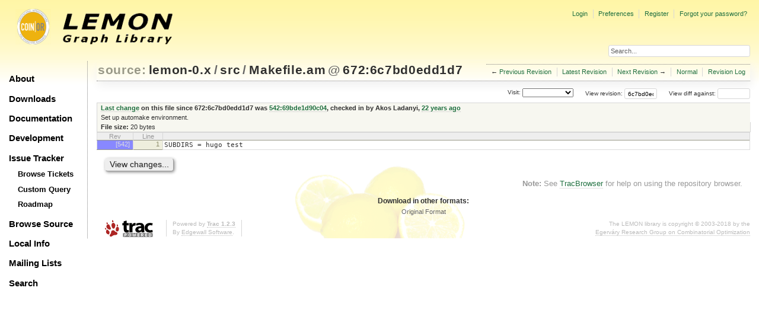

--- FILE ---
content_type: text/html;charset=utf-8
request_url: https://lemon.cs.elte.hu/trac/lemon/browser/lemon-0.x/src/Makefile.am?annotate=blame&rev=6c7bd0edd1d786fb7add87eeca3b884bca511553
body_size: 15411
content:
<!DOCTYPE html PUBLIC "-//W3C//DTD XHTML 1.0 Strict//EN" "http://www.w3.org/TR/xhtml1/DTD/xhtml1-strict.dtd">
<html xmlns="http://www.w3.org/1999/xhtml">
  
  

  


  <head>
    <title>
      Makefile.am in lemon-0.x/src
     – LEMON
    </title>
      <meta http-equiv="Content-Type" content="text/html; charset=UTF-8" />
      <meta http-equiv="X-UA-Compatible" content="IE=edge" />
    <!--[if IE]><script type="text/javascript">
      if (/^#__msie303:/.test(window.location.hash))
        window.location.replace(window.location.hash.replace(/^#__msie303:/, '#'));
    </script><![endif]-->
          <link rel="search" href="/trac/lemon/search" />
          <link rel="help" href="/trac/lemon/wiki/TracGuide" />
          <link rel="alternate" href="/trac/lemon/export/6c7bd0edd1d786fb7add87eeca3b884bca511553/lemon-0.x/src/Makefile.am" type="text/plain" title="Original Format" />
          <link rel="up" href="/trac/lemon/browser/lemon-0.x/src/Makefile.am" />
          <link rel="next" href="/trac/lemon/browser/lemon-0.x/src/Makefile.am?rev=6f1abe741fb67fcc045fb6ab928475c1803817a7" title="Revision 712:6f1abe741fb6" />
          <link rel="start" href="/trac/lemon/wiki" />
          <link rel="stylesheet" href="/trac/lemon/chrome/common/css/trac.css" type="text/css" />
          <link rel="stylesheet" href="/trac/lemon/chrome/common/css/code.css" type="text/css" />
          <link rel="stylesheet" href="/trac/lemon/chrome/common/css/changeset.css" type="text/css" />
          <link rel="stylesheet" href="/trac/lemon/chrome/common/css/diff.css" type="text/css" />
          <link rel="stylesheet" href="/trac/lemon/chrome/common/css/browser.css" type="text/css" />
          <link rel="prev" href="/trac/lemon/browser/lemon-0.x/src/Makefile.am?rev=5c5d970ef2f03188ae9c06f428ba1e6fdfcef7ff" title="Revision 541:5c5d970ef2f0" />
          <link rel="icon" href="/trac/lemon/chrome/site/lemon.ico" type="image/x-icon" />
    <style id="trac-noscript" type="text/css">.trac-noscript { display: none !important }</style>
      <link type="application/opensearchdescription+xml" rel="search" href="/trac/lemon/search/opensearch" title="Search LEMON" />
      <script type="text/javascript" charset="utf-8" src="/trac/lemon/chrome/common/js/jquery.js"></script>
      <script type="text/javascript" charset="utf-8" src="/trac/lemon/chrome/common/js/babel.js"></script>
      <script type="text/javascript" charset="utf-8" src="/trac/lemon/chrome/common/js/trac.js"></script>
      <script type="text/javascript" charset="utf-8" src="/trac/lemon/chrome/common/js/search.js"></script>
      <script type="text/javascript" charset="utf-8" src="/trac/lemon/chrome/common/js/blame.js"></script>
    <script type="text/javascript">
      jQuery("#trac-noscript").remove();
      jQuery(document).ready(function($) {
        $(".trac-autofocus").focus();
        $(".trac-target-new").attr("target", "_blank");
        if ($.ui) { /* is jquery-ui added? */
          $(".trac-datepicker:not([readonly])").prop("autocomplete", "off").datepicker();
          $(".trac-datetimepicker:not([readonly])").prop("autocomplete", "off").datetimepicker();
          $("#main").addClass("trac-nodatetimehint");
        }
        $(".trac-disable").disableSubmit(".trac-disable-determinant");
        setTimeout(function() { $(".trac-scroll").scrollToTop() }, 1);
        $(".trac-disable-on-submit").disableOnSubmit();
      });
    </script>
    <meta name="ROBOTS" content="NOINDEX, NOFOLLOW" />
    <script type="text/javascript" src="/trac/lemon/chrome/common/js/folding.js"></script>
    <script type="text/javascript">
      jQuery(document).ready(function($) {
        $(".trac-toggledeleted").show().click(function() {
                  $(this).siblings().find(".trac-deleted").toggle();
                  return false;
        }).click();
        $("#jumploc input").hide();
        $("#jumploc select").change(function () {
          this.parentNode.parentNode.submit();
        });
            enableBlame("/trac/lemon/changeset/", "lemon-0.x", "src/Makefile.am");
          $('#preview table.code').enableCollapsibleColumns($('#preview table.code thead th.content'));
      });
    </script>
    <link rel="stylesheet" type="text/css" href="/trac/lemon/chrome/site/lemon.css" />
  </head>
  <body>
    <div id="lemon_logo">
      <a id="lemon_logo_img" href="http://www.coin-or.org/"><img src="/trac/lemon/chrome/site/lemon-logo.gif" alt="COIN-OR::LEMON" /></a>
    </div>
    <div id="lemon_logo_text">
      <a id="lemon_logo_text_img" href="/trac/lemon"><img src="/trac/lemon/chrome/site/lemon-text.png" alt="COIN-OR::LEMON - Graph Library" /></a>
    </div>
    <div id="lemon_search">
      <form style="text-align: right" action="/trac/lemon/search" method="get"><div>
        <input id="lemon_search_input" type="text" name="q" size="32" value="Search..." onblur="if(this.value=='') this.value='Search...';" onfocus="if(this.value=='Search...') this.value='';" />
        <input type="hidden" name="wiki" value="on" />
        <input type="hidden" name="changeset" value="on" />
        <input type="hidden" name="ticket" value="on" />
      </div></form>
    </div>
    <div id="lemon_side_menu">
      <p class="menu1"><a href="/trac/lemon">About</a></p>
      <p class="menu1"><a href="/trac/lemon/wiki/Downloads">Downloads</a></p>
      <p class="menu1"><a href="/trac/lemon/wiki/Documentation">Documentation</a></p>
      <p class="menu1"><a href="/trac/lemon/wiki/Development">Development</a></p>
      <p class="menu1"><a href="/trac/lemon/wiki/IssueTracker">Issue Tracker</a></p>
        <p class="menu2"><a href="/trac/lemon/report">Browse Tickets</a></p>
        <p class="menu2"><a href="/trac/lemon/query">Custom Query</a></p>
        <p class="menu2"><a href="/trac/lemon/roadmap">Roadmap</a></p>
      <p class="menu1"><a href="/trac/lemon/browser">Browse Source</a></p>
      <p class="menu1"><a href="/trac/lemon/wiki/LocalSite">Local Info</a></p>
      <p class="menu1"><a href="/trac/lemon/wiki/MailingLists">Mailing Lists</a></p>
      <p class="menu1"><a href="/trac/lemon/search">Search</a></p>
    </div>
    <div id="siteheader">
    </div>
    <div id="lemon_trac_page">
    <div id="banner">
      <div id="header">
        <a id="logo" href="http://www.coin-or.org/"><img src="/trac/lemon/chrome/site/lemon-logo.gif" alt="COIN-OR::LEMON - Graph Library" height="60" width="60" /></a>
      </div>
      <form id="search" action="/trac/lemon/search" method="get">
        <div>
          <label for="proj-search">Search:</label>
          <input type="text" id="proj-search" name="q" size="18" value="" />
          <input type="submit" value="Search" />
        </div>
      </form>
      <div id="metanav" class="nav">
    <ul>
      <li class="first"><a href="/trac/lemon/login">Login</a></li><li><a href="/trac/lemon/prefs">Preferences</a></li><li><a href="/trac/lemon/register">Register</a></li><li class="last"><a href="/trac/lemon/reset_password">Forgot your password?</a></li>
    </ul>
  </div>
    </div>
    <div id="mainnav" class="nav">
    <ul>
      <li class="first"><a href="/trac/lemon/wiki">Wiki</a></li><li><a href="/trac/lemon/timeline">Timeline</a></li><li><a href="/trac/lemon/roadmap">Roadmap</a></li><li class="active"><a href="/trac/lemon/browser">Browse Source</a></li><li><a href="/trac/lemon/report">View Tickets</a></li><li class="last"><a href="/trac/lemon/search">Search</a></li>
    </ul>
  </div>
    <div id="main">
      <div id="ctxtnav" class="nav">
        <h2>Context Navigation</h2>
        <ul>
          <li class="first"><span>&larr; <a class="prev" href="/trac/lemon/browser/lemon-0.x/src/Makefile.am?rev=5c5d970ef2f03188ae9c06f428ba1e6fdfcef7ff" title="Revision 541:5c5d970ef2f0">Previous Revision</a></span></li><li><a href="/trac/lemon/browser/lemon-0.x/src/Makefile.am">Latest Revision</a></li><li><span><a class="next" href="/trac/lemon/browser/lemon-0.x/src/Makefile.am?rev=6f1abe741fb67fcc045fb6ab928475c1803817a7" title="Revision 712:6f1abe741fb6">Next Revision</a> &rarr;</span></li><li><a href="/trac/lemon/browser/lemon-0.x/src/Makefile.am?rev=6c7bd0edd1d786fb7add87eeca3b884bca511553" title="View file without annotations">Normal</a></li><li class="last"><a href="/trac/lemon/log/lemon-0.x/src/Makefile.am?rev=6c7bd0edd1d786fb7add87eeca3b884bca511553">Revision Log</a></li>
        </ul>
        <hr />
      </div>
    <div id="content" class="browser">
        <h1>
          
<a class="pathentry first" href="/trac/lemon/browser?order=name" title="Go to repository index">source:</a>
<a class="pathentry" href="/trac/lemon/browser/lemon-0.x?rev=6c7bd0edd1d786fb7add87eeca3b884bca511553&amp;order=name" title="View lemon-0.x">lemon-0.x</a><span class="pathentry sep">/</span><a class="pathentry" href="/trac/lemon/browser/lemon-0.x/src?rev=6c7bd0edd1d786fb7add87eeca3b884bca511553&amp;order=name" title="View src">src</a><span class="pathentry sep">/</span><a class="pathentry" href="/trac/lemon/browser/lemon-0.x/src/Makefile.am?rev=6c7bd0edd1d786fb7add87eeca3b884bca511553&amp;order=name" title="View Makefile.am">Makefile.am</a>
<span class="pathentry sep">@</span>
  <a class="pathentry" href="/trac/lemon/changeset/6c7bd0edd1d786fb7add87eeca3b884bca511553/lemon-0.x" title="View changeset 672:6c7bd0edd1d7">672:6c7bd0edd1d7</a>
<br style="clear: both" />

        </h1>
        <div id="diffrev">
          <form action="/trac/lemon/changeset" method="get">
            <div>
              <label title="Show the diff against a specific revision">
                View diff against: <input type="text" name="old" size="6" />
                <input type="hidden" name="old_path" value="lemon-0.x/src/Makefile.am" />
                <input type="hidden" name="new" value="6c7bd0edd1d786fb7add87eeca3b884bca511553" />
                <input type="hidden" name="new_path" value="lemon-0.x/src/Makefile.am" />
              </label>
            </div>
          </form>
        </div>
        <div id="jumprev">
          <form action="" method="get">
            <div>
              <label for="rev" title="Hint: clear the field to view latest revision">
                View revision:</label>
              <input type="text" id="rev" name="rev" value="6c7bd0edd1d786fb7add87eeca3b884bca511553" size="6" />
            </div>
          </form>
        </div>
        <div id="jumploc">
          <form action="" method="get">
            <div style="display:none;"><input type="text" name="sfp_email" value="" /><input type="hidden" name="sfph_mail" value="" /></div><div class="buttons">
              <label for="preselected">Visit:</label>
              <select id="preselected" name="preselected">
                <option selected="selected"></option>
                <optgroup label="Branches">
                  <option value="/trac/lemon/browser/lemon-0.x/?rev=2659%3A611ced85018b">default (tip)</option><option value="/trac/lemon/browser/lemon-0.x/?rev=2658%3Aecd07e5330b0">lemon-1.0</option><option value="/trac/lemon/browser/lemon-0.x/?rev=2639%3A7c7a6820256f">1.0</option>
                </optgroup><optgroup label="Tags">
                  <option value="/trac/lemon/browser/lemon-0.x/?rev=2659%3A611ced85018b">tip</option><option value="/trac/lemon/browser/lemon-0.x/?rev=2608%3A207efbaea269">lemon-0.7</option><option value="/trac/lemon/browser/lemon-0.x/?rev=2280%3Adc726706ea65">lemon-0.6</option><option value="/trac/lemon/browser/lemon-0.x/?rev=1958%3A5be9c1ca0252">lemon-0.5</option><option value="/trac/lemon/browser/lemon-0.x/?rev=1661%3Ae31b5799b884">lemon-0.4</option><option value="/trac/lemon/browser/lemon-0.x/?rev=1162%3A2f51fccbc261">lemon-0.3</option><option value="/trac/lemon/browser/lemon-0.x/?rev=928%3A71dc900ee30f">lemon-0.2</option>
                </optgroup>
              </select>
              <input type="submit" value="Go!" title="Jump to the chosen preselected path" />
            </div>
          </form>
        </div>
        <div class="trac-tags">
        </div>
      <table id="info" summary="Revision info">
        <tr>
          <th>
                <a href="/trac/lemon/changeset/542/lemon-0.x/src/Makefile.am" title="View differences">Last change</a>
                  on this file since 672:6c7bd0edd1d7 was
                  <a href="/trac/lemon/changeset/542/lemon-0.x" title="View changeset 542:69bde1d90c04">542:69bde1d90c04</a>,
                  checked in by <span class="trac-author">Akos Ladanyi</span>, <a class="timeline" href="/trac/lemon/timeline?from=2004-05-06T15%3A48%3A04%2B02%3A00&amp;precision=second" title="See timeline at 05/06/04 15:48:04">22 years ago</a>
          </th>
        </tr>
        <tr>
          <td class="message searchable">
              <p>
Set up automake environment.<br />
</p>
          </td>
        </tr>
        <tr><td colspan="2">
            <strong>File size:</strong>
            <span title="20 bytes">20 bytes</span>
          </td></tr>
      </table>
      <div id="preview" class="searchable">
        
  <table class="code"><thead><tr><th class="blame" title="Revision in which the line changed">Rev</th><th class="lineno" title="Line numbers">Line</th><th class="content"> </th></tr></thead><tbody><tr><th class="blame r542" style="background-color: rgb(136, 136, 255);"><a href="/trac/lemon/changeset/542/lemon-0.x" title="ladanyi: Set up automake environment.">[542]</a></th><th id="L1"><a href="#L1">1</a></th><td>SUBDIRS = hugo test</td></tr></tbody></table>

      </div>
      <div id="anydiff">
        <form action="/trac/lemon/diff" method="get">
          <div style="display:none;"><input type="text" name="sfp_email" value="" /><input type="hidden" name="sfph_mail" value="" /></div><div class="buttons">
            <input type="hidden" name="new_path" value="/lemon-0.x/src/Makefile.am" />
            <input type="hidden" name="old_path" value="/lemon-0.x/src/Makefile.am" />
            <input type="hidden" name="new_rev" value="6c7bd0edd1d786fb7add87eeca3b884bca511553" />
            <input type="hidden" name="old_rev" value="6c7bd0edd1d786fb7add87eeca3b884bca511553" />
            <input type="submit" value="View changes..." title="Select paths and revs for Diff" />
          </div>
        </form>
      </div>
      <div id="help"><strong>Note:</strong> See <a href="/trac/lemon/wiki/TracBrowser">TracBrowser</a>
        for help on using the repository browser.</div>
    </div>
    <div id="altlinks">
      <h3>Download in other formats:</h3>
      <ul>
        <li class="last first">
          <a rel="nofollow" href="/trac/lemon/export/6c7bd0edd1d786fb7add87eeca3b884bca511553/lemon-0.x/src/Makefile.am">Original Format</a>
        </li>
      </ul>
    </div>
    </div>
    <div id="footer" lang="en" xml:lang="en"><hr />
      <a id="tracpowered" href="http://trac.edgewall.org/"><img src="/trac/lemon/chrome/common/trac_logo_mini.png" height="30" width="107" alt="Trac Powered" /></a>
      <p class="left">Powered by <a href="/trac/lemon/about"><strong>Trac 1.2.3</strong></a><br />
        By <a href="http://www.edgewall.org/">Edgewall Software</a>.</p>
      <p class="right"><div class="copyright">The LEMON library is copyright © 2003-2018 by the<br /><a href="http://www.cs.elte.hu/egres/">Egerváry Research Group on Combinatorial Optimization</div></p>
    </div>
    </div>
    <div id="sitefooter">
    </div>
  </body>
</html>